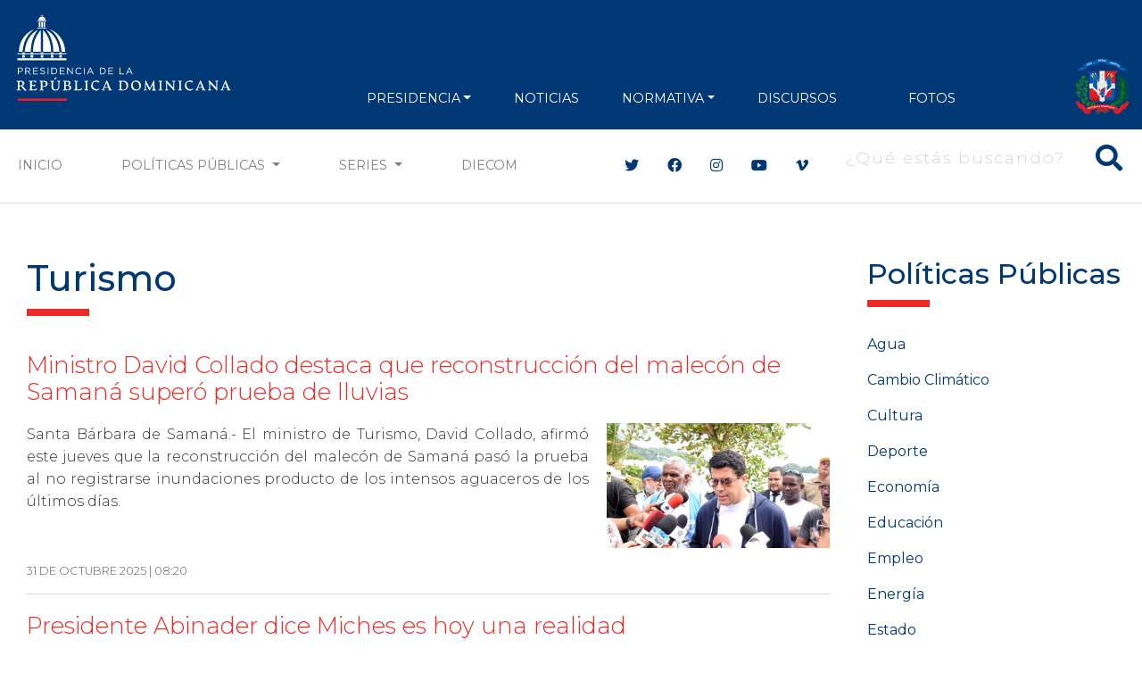

--- FILE ---
content_type: text/html; charset=UTF-8
request_url: https://presidencia.gob.do/etiquetas/turismo?page=1
body_size: 16565
content:
<!DOCTYPE html>
<html lang="es" dir="ltr" prefix="og: https://ogp.me/ns#">
  <head>
      <meta charset="utf-8" />
<script async src="https://www.googletagmanager.com/gtag/js?id=G-1QJFJ64Q20"></script>
<script>window.dataLayer = window.dataLayer || [];function gtag(){dataLayer.push(arguments)};gtag("js", new Date());gtag("set", "developer_id.dMDhkMT", true);gtag("config", "G-1QJFJ64Q20", {"groups":"default","page_placeholder":"PLACEHOLDER_page_location"});</script>
<meta name="keywords" content="Gobierno de la República Dominicana" />
<meta name="geo.placename" content="República Dominicana" />
<link rel="canonical" href="https://presidencia.gob.do/etiquetas/turismo" />
<meta name="robots" content="index, follow" />
<meta property="og:site_name" content="Presidencia de la República Dominicana" />
<meta property="og:type" content="Noticias" />
<meta property="og:description" content="Portal oficial de la Presidencia de la República Dominicana. Gobierno del Presidente Luis Abinader, período 2024-2028" />
<meta property="og:image" content="https://presidencia.gob.do/sites/default/files/statics/logos/cupula-blue.png" />
<meta name="twitter:site" content="@PresidenciaRD" />
<meta name="twitter:description" content="Portal oficial de la Presidencia de la República Dominicana. Gobierno del Presidente Luis Abinader, período 2024-2028" />
<meta name="Generator" content="Drupal 10 (https://www.drupal.org)" />
<meta name="MobileOptimized" content="width" />
<meta name="HandheldFriendly" content="true" />
<meta name="viewport" content="width=device-width, initial-scale=1, shrink-to-fit=no" />
<meta http-equiv="x-ua-compatible" content="ie=edge" />
<link rel="icon" href="/themes/custom/presidency/favicon.ico" type="image/vnd.microsoft.icon" />
<link rel="alternate" type="application/rss+xml" title="Turismo" href="https://presidencia.gob.do/taxonomy/term/3/feed" />

      <title>Turismo | Presidencia de la República Dominicana</title>
      <link rel="apple-touch-icon" sizes="57x57" href="/themes/custom/presidency/images/icons/apple-icon-57x57.png">
      <link rel="apple-touch-icon" sizes="60x60" href="/themes/custom/presidency/images/icons/apple-icon-60x60.png">
      <link rel="apple-touch-icon" sizes="72x72" href="/themes/custom/presidency/images/icons/apple-icon-72x72.png">
      <link rel="apple-touch-icon" sizes="76x76" href="/themes/custom/presidency/images/icons/apple-icon-76x76.png">
      <link rel="apple-touch-icon" sizes="114x114" href="/themes/custom/presidency/images/icons/apple-icon-114x114.png">
      <link rel="apple-touch-icon" sizes="120x120" href="/themes/custom/presidency/images/icons/apple-icon-120x120.png">
      <link rel="apple-touch-icon" sizes="144x144" href="/themes/custom/presidency/images/icons/apple-icon-144x144.png">
      <link rel="apple-touch-icon" sizes="152x152" href="/themes/custom/presidency/images/icons/apple-icon-152x152.png">
      <link rel="apple-touch-icon" sizes="180x180" href="/themes/custom/presidency/images/icons/apple-icon-180x180.png">
      <link rel="icon" type="image/png" sizes="192x192"  href="/themes/custom/presidency/images/icons/android-icon-192x192.png">
      <link rel="icon" type="image/png" sizes="32x32" href="/themes/custom/presidency/images/icons/favicon-32x32.png">
      <link rel="icon" type="image/png" sizes="96x96" href="/themes/custom/presidency/images/icons/favicon-96x96.png">
      <link rel="icon" type="image/png" sizes="16x16" href="/themes/custom/presidency/images/icons/favicon-16x16.png">
      <link rel="manifest" href="/manifest.json">
      <meta name="msapplication-TileColor" content="#ffffff">
      <meta name="msapplication-TileImage" content="/ms-icon-144x144.png">
      <meta name="theme-color" content="#ffffff">
      <meta name="google-site-verification" content="YlWJWbRn2TZ_V-_p7ri_wdOz7dcrBvvsbMCzGobDFtM" />
      <meta name="google-site-verification" content="KcoSh_6PL6HdZEbcvgN1RrccAu0a46gUtJFawHKKxPU" />
            <link rel="stylesheet" media="all" href="/core/modules/system/css/components/align.module.css?t8lpj1" />
<link rel="stylesheet" media="all" href="/core/modules/system/css/components/fieldgroup.module.css?t8lpj1" />
<link rel="stylesheet" media="all" href="/core/modules/system/css/components/container-inline.module.css?t8lpj1" />
<link rel="stylesheet" media="all" href="/core/modules/system/css/components/clearfix.module.css?t8lpj1" />
<link rel="stylesheet" media="all" href="/core/modules/system/css/components/details.module.css?t8lpj1" />
<link rel="stylesheet" media="all" href="/core/modules/system/css/components/hidden.module.css?t8lpj1" />
<link rel="stylesheet" media="all" href="/core/modules/system/css/components/item-list.module.css?t8lpj1" />
<link rel="stylesheet" media="all" href="/core/modules/system/css/components/js.module.css?t8lpj1" />
<link rel="stylesheet" media="all" href="/core/modules/system/css/components/nowrap.module.css?t8lpj1" />
<link rel="stylesheet" media="all" href="/core/modules/system/css/components/position-container.module.css?t8lpj1" />
<link rel="stylesheet" media="all" href="/core/modules/system/css/components/reset-appearance.module.css?t8lpj1" />
<link rel="stylesheet" media="all" href="/core/modules/system/css/components/resize.module.css?t8lpj1" />
<link rel="stylesheet" media="all" href="/core/modules/system/css/components/system-status-counter.css?t8lpj1" />
<link rel="stylesheet" media="all" href="/core/modules/system/css/components/system-status-report-counters.css?t8lpj1" />
<link rel="stylesheet" media="all" href="/core/modules/system/css/components/system-status-report-general-info.css?t8lpj1" />
<link rel="stylesheet" media="all" href="/core/modules/system/css/components/tablesort.module.css?t8lpj1" />
<link rel="stylesheet" media="all" href="/core/modules/views/css/views.module.css?t8lpj1" />
<link rel="stylesheet" media="all" href="/modules/contrib/ckeditor_accordion/css/accordion.frontend.css?t8lpj1" />
<link rel="stylesheet" media="all" href="/themes/contrib/bootstrap_barrio/css/components/variables.css?t8lpj1" />
<link rel="stylesheet" media="all" href="/themes/contrib/bootstrap_barrio/css/components/user.css?t8lpj1" />
<link rel="stylesheet" media="all" href="/themes/contrib/bootstrap_barrio/css/components/progress.css?t8lpj1" />
<link rel="stylesheet" media="all" href="/themes/contrib/bootstrap_barrio/css/components/node.css?t8lpj1" />
<link rel="stylesheet" media="all" href="//cdn.jsdelivr.net/npm/bootstrap@5.2.0/dist/css/bootstrap.min.css" />
<link rel="stylesheet" media="all" href="//use.fontawesome.com/releases/v5.13.0/css/all.css" />
<link rel="stylesheet" media="all" href="/themes/contrib/bootstrap_barrio/css/components/affix.css?t8lpj1" />
<link rel="stylesheet" media="all" href="/themes/contrib/bootstrap_barrio/css/components/book.css?t8lpj1" />
<link rel="stylesheet" media="all" href="/themes/contrib/bootstrap_barrio/css/components/contextual.css?t8lpj1" />
<link rel="stylesheet" media="all" href="/themes/contrib/bootstrap_barrio/css/components/feed-icon.css?t8lpj1" />
<link rel="stylesheet" media="all" href="/themes/contrib/bootstrap_barrio/css/components/field.css?t8lpj1" />
<link rel="stylesheet" media="all" href="/themes/contrib/bootstrap_barrio/css/components/header.css?t8lpj1" />
<link rel="stylesheet" media="all" href="/themes/contrib/bootstrap_barrio/css/components/help.css?t8lpj1" />
<link rel="stylesheet" media="all" href="/themes/contrib/bootstrap_barrio/css/components/icons.css?t8lpj1" />
<link rel="stylesheet" media="all" href="/themes/contrib/bootstrap_barrio/css/components/image-button.css?t8lpj1" />
<link rel="stylesheet" media="all" href="/themes/contrib/bootstrap_barrio/css/components/item-list.css?t8lpj1" />
<link rel="stylesheet" media="all" href="/themes/contrib/bootstrap_barrio/css/components/list-group.css?t8lpj1" />
<link rel="stylesheet" media="all" href="/themes/contrib/bootstrap_barrio/css/components/media.css?t8lpj1" />
<link rel="stylesheet" media="all" href="/themes/contrib/bootstrap_barrio/css/components/page.css?t8lpj1" />
<link rel="stylesheet" media="all" href="/themes/contrib/bootstrap_barrio/css/components/search-form.css?t8lpj1" />
<link rel="stylesheet" media="all" href="/themes/contrib/bootstrap_barrio/css/components/shortcut.css?t8lpj1" />
<link rel="stylesheet" media="all" href="/themes/contrib/bootstrap_barrio/css/components/sidebar.css?t8lpj1" />
<link rel="stylesheet" media="all" href="/themes/contrib/bootstrap_barrio/css/components/site-footer.css?t8lpj1" />
<link rel="stylesheet" media="all" href="/themes/contrib/bootstrap_barrio/css/components/skip-link.css?t8lpj1" />
<link rel="stylesheet" media="all" href="/themes/contrib/bootstrap_barrio/css/components/table.css?t8lpj1" />
<link rel="stylesheet" media="all" href="/themes/contrib/bootstrap_barrio/css/components/tabledrag.css?t8lpj1" />
<link rel="stylesheet" media="all" href="/themes/contrib/bootstrap_barrio/css/components/tableselect.css?t8lpj1" />
<link rel="stylesheet" media="all" href="/themes/contrib/bootstrap_barrio/css/components/tablesort-indicator.css?t8lpj1" />
<link rel="stylesheet" media="all" href="/themes/contrib/bootstrap_barrio/css/components/ui.widget.css?t8lpj1" />
<link rel="stylesheet" media="all" href="/themes/contrib/bootstrap_barrio/css/components/tabs.css?t8lpj1" />
<link rel="stylesheet" media="all" href="/themes/contrib/bootstrap_barrio/css/components/toolbar.css?t8lpj1" />
<link rel="stylesheet" media="all" href="/themes/contrib/bootstrap_barrio/css/components/vertical-tabs.css?t8lpj1" />
<link rel="stylesheet" media="all" href="/themes/contrib/bootstrap_barrio/css/components/views.css?t8lpj1" />
<link rel="stylesheet" media="all" href="/themes/contrib/bootstrap_barrio/css/components/webform.css?t8lpj1" />
<link rel="stylesheet" media="all" href="/themes/contrib/bootstrap_barrio/css/components/ui-dialog.css?t8lpj1" />
<link rel="stylesheet" media="all" href="/themes/contrib/bootstrap_barrio/css/components/img-fluid.css?t8lpj1" />
<link rel="stylesheet" media="print" href="/themes/contrib/bootstrap_barrio/css/print.css?t8lpj1" />
<link rel="stylesheet" media="all" href="/themes/custom/presidency/css/style.css?t8lpj1" />

      
      <script type='text/javascript' src='https://platform-api.sharethis.com/js/sharethis.js#property=5cb4d8bb240a800012587700&product=inline-share-buttons' async='async'></script>

        <!-- Hotjar Tracking Code for https://presidencia.gob.do -->
        <script>
          (function(h,o,t,j,a,r){
            h.hj=h.hj||function(){(h.hj.q=h.hj.q||[]).push(arguments)};
            h._hjSettings={hjid:3471212,hjsv:6};
            a=o.getElementsByTagName('head')[0];
            r=o.createElement('script');r.async=1;
            r.src=t+h._hjSettings.hjid+j+h._hjSettings.hjsv;
            a.appendChild(r);
          })(window,document,'https://static.hotjar.com/c/hotjar-','.js?sv=');
        </script>

        <script async src="https://pagead2.googlesyndication.com/pagead/js/adsbygoogle.js?client=ca-pub-1516190878662727"
                crossorigin="anonymous"></script>
  </head>
  <body class="layout-one-sidebar layout-sidebar-first page-taxonomy-term-3 page-vocabulary-tags-policies page-view-taxonomy-term path-taxonomy">
    <a href="#main-content" class="visually-hidden focusable skip-link">
      Pasar al contenido principal
    </a>
    
      <div class="dialog-off-canvas-main-canvas" data-off-canvas-main-canvas>
    <div class="main-content-wrapper page-node page-taxonomies page-term-lists">
  
<header id="header" class="header" role="banner" aria-label="Cabecera de sitio">
  <div class="top-header py-2 text-center">
          <div class="top-header-banner my-1">
        <div class="container">
            <section class="region region-top-header-banner d-flex align-items-center justify-content-center">
    <div class="views-element-container block block-views block-views-blockbanners-block-banner-top-header w-100" id="block-views-block-banners-block-banner-top-header">
  
    
      <div class="content">
      <div class="view view-banners view-id-banners view-display-id-block_banner_top_header js-view-dom-id-1b1c1a965cefcb5f76e36219d726f99ba3e5e906f9f7a4fb48633a8c1c369594">
  
    
      
  
        </div>


    </div>
  </div>

  </section>

        </div>
      </div>
    
    <div class="main-menu">
                <nav role="navigation" aria-labelledby="block-presidency-main-menu-menu" id="block-presidency-main-menu" class="block block-menu navigation menu--main navbar navbar-expand-lg navbar-dark">
            
  <h2 class="visually-hidden" id="block-presidency-main-menu-menu">Navegación principal</h2>
  

  <div class="container align-items-end">
    <a class="navbar-brand" href="/"><img class="img-fluid" width="250px" src="https://presidencia.gob.do/sites/default/files/statics/logos/logo-presidencia-white.svg"></a>
    <button class="navbar-toggler" type="button" data-bs-toggle="collapse" data-bs-target="#navbarSupportedContent" aria-controls="navbarSupportedContent" aria-expanded="false" aria-label="Toggle navigation">
      <span class="navbar-toggler-icon"></span>
    </button>

    <div class="collapse navbar-collapse align-items-end" id="navbarSupportedContent">


      <div class="search-block-form contextual-region block block-search block-search-form-block d-lg-none" data-drupal-selector="search-block-form" id="block-presidency-search" role="search" data-uw-styling-context="true">

        <div data-contextual-id="block:block=presidency_search:langcode=es" data-contextual-token="A909XpwaJ41UyQeeCC4J6Jc5isczuE7ZZIgw9rX9lS8" data-once="contextual-render" class="contextual" data-uw-styling-context="true"><button class="trigger focusable visually-hidden" type="button" aria-pressed="false" data-uw-styling-context="true">Abierta  opciones de configuración</button>

          <!-- THEME DEBUG -->
          <!-- THEME HOOK: 'links__contextual' -->
          <!-- FILE NAME SUGGESTIONS:
             * links--contextual.html.twig
             x links.html.twig
          -->
          <!-- BEGIN OUTPUT from 'themes/custom/presidency/templates/navigation/links.html.twig' -->
          <ul class="contextual-links" hidden="" data-uw-styling-context="true"><li class="block-configure" data-uw-styling-context="true"><a href="/admin/structure/block/manage/presidency_search?destination=/node" data-uw-styling-context="true">Configurar bloque</a></li><li class="block-remove" data-uw-styling-context="true"><a href="/admin/structure/block/manage/presidency_search/delete?destination=/node" data-uw-styling-context="true">Eliminar bloque</a></li></ul>
          <!-- END OUTPUT from 'themes/custom/presidency/templates/navigation/links.html.twig' -->

        </div>
        <div class="content container-inline w-100 d-flex justify-content-end" data-uw-styling-context="true">
          <div class="content container-inline w-100 d-flex justify-content-end" data-uw-styling-context="true">


            <!-- THEME DEBUG -->
            <!-- THEME HOOK: 'form' -->
            <!-- FILE NAME SUGGESTIONS:
               x form--search-block-form.html.twig
               * form.html.twig
            -->
            <!-- BEGIN OUTPUT from 'themes/contrib/bootstrap_barrio/templates/block/form--search-block-form.html.twig' -->
            <form action="/search/node" method="get" id="search-block-form" accept-charset="UTF-8" class="search-form search-block-form form-row w-100 d-flex justify-content-end" data-once="form-updated" data-drupal-form-fields="edit-keys" data-uw-styling-context="true">


              <!-- THEME DEBUG -->
              <!-- THEME HOOK: 'form_element' -->
              <!-- BEGIN OUTPUT from 'themes/contrib/bootstrap_barrio/templates/form/form-element.html.twig' -->




              <fieldset class="js-form-item js-form-type-search form-type-search js-form-item-keys form-item-keys form-no-label mb-3" data-uw-styling-context="true">


                <!-- THEME DEBUG -->
                <!-- THEME HOOK: 'form_element_label' -->
                <!-- BEGIN OUTPUT from 'themes/contrib/bootstrap_barrio/templates/form/form-element-label.html.twig' -->
                <label for="edit-keys" class="visually-hidden" data-uw-styling-context="true">Buscar</label>
                <!-- END OUTPUT from 'themes/contrib/bootstrap_barrio/templates/form/form-element-label.html.twig' -->




                <!-- THEME DEBUG -->
                <!-- THEME HOOK: 'input__search' -->
                <!-- FILE NAME SUGGESTIONS:
                   x input--search.html.twig
                   x input--search.html.twig
                   * input.html.twig
                -->
                <!-- BEGIN OUTPUT from 'themes/custom/presidency/templates/form/input--search.html.twig' -->
                <div class="d-flex align-items-center main-search-block fs-2 text-white search-box" data-uw-styling-context="true">
                  <button type="submit" class="btn-search"><i class="fas fa-search" data-uw-styling-context="true"></i></button>
                  <input title="Escriba lo que quiere buscar." placeholder="¿Qué estás buscando?" data-drupal-selector="edit-keys" type="search" id="edit-keys" name="keys" value="" size="15" maxlength="128" class="form-search input-search" data-uw-styling-context="true">
                </div>



                <!-- END OUTPUT from 'themes/custom/presidency/templates/form/input--search.html.twig' -->


              </fieldset>

              <!-- END OUTPUT from 'themes/contrib/bootstrap_barrio/templates/form/form-element.html.twig' -->



              <!-- THEME DEBUG -->
              <!-- THEME HOOK: 'container' -->
              <!-- BEGIN OUTPUT from 'themes/custom/presidency/templates/form/container.html.twig' -->


              <!-- THEME DEBUG -->
              <!-- THEME HOOK: 'input__submit' -->
              <!-- FILE NAME SUGGESTIONS:
                 * input--submit.html.twig
                 x input.html.twig
              -->
              <!-- BEGIN OUTPUT from 'themes/contrib/bootstrap_barrio/templates/form/input.html.twig' -->
              <input data-drupal-selector="edit-submit" type="submit" id="edit-submit" value="Buscar" class="button js-form-submit form-submit btn btn-primary form-control" data-uw-styling-context="true">

              <!-- END OUTPUT from 'themes/contrib/bootstrap_barrio/templates/form/input.html.twig' -->



              <!-- END OUTPUT from 'themes/custom/presidency/templates/form/container.html.twig' -->


            </form>

            <!-- END OUTPUT from 'themes/contrib/bootstrap_barrio/templates/block/form--search-block-form.html.twig' -->


          </div>

        </div>
      </div>


                    
              <ul class="clearfix nav navbar-nav mx-auto mb-2 mb-lg-0 text-uppercase">
                    <li class="nav-item px-2 px-xl-3 text-align-left menu-item--expanded dropdown">
                          <a href="" class="nav-link dropdown-toggle nav-link-" data-bs-toggle="dropdown" aria-expanded="false" aria-haspopup="true">PRESIDENCIA</a>
                        <ul class="dropdown-menu">
                    <li class="dropdown-item">
                          <a href="/presidencia/luis-abinader" class="nav-link--presidencia-luis-abinader" data-drupal-link-system-path="node/417">Presidente</a>
              </li>
                <li class="dropdown-item">
                          <a href="/presidencia/raquel-pena" class="nav-link--presidencia-raquel-pena" data-drupal-link-system-path="node/418">VicePresidenta</a>
              </li>
                <li class="dropdown-item">
                          <a href="/ministerios" class="d-xl-none nav-link--ministerios" data-drupal-link-system-path="node/1500">Ministerios</a>
              </li>
        </ul>
    
              </li>
                <li class="nav-item px-2 px-xl-3 text-align-left">
                          <a href="/noticias" class="nav-link nav-link--noticias" data-drupal-link-system-path="noticias">NOTICIAS</a>
              </li>
                <li class="nav-item px-2 px-xl-3 text-align-left menu-item--expanded dropdown">
                          <a href="" class="nav-link dropdown-toggle nav-link-" data-bs-toggle="dropdown" aria-expanded="false" aria-haspopup="true">NORMATIVA</a>
                        <ul class="dropdown-menu">
                    <li class="dropdown-item">
                          <a href="/decretos" class="nav-link--decretos" data-drupal-link-system-path="decretos">Decretos</a>
              </li>
                <li class="dropdown-item">
                          <a href="/leyes" class="nav-link--leyes" data-drupal-link-system-path="leyes">Leyes</a>
              </li>
        </ul>
    
              </li>
                <li class="nav-item px-2 px-xl-3 text-align-left">
                          <a href="/discursos" class="nav-link nav-link--discursos" data-drupal-link-system-path="discursos">Discursos</a>
              </li>
                <li class="nav-item px-2 px-xl-3 text-align-left">
                          <a href="https://diecom.gob.do" target="_blank" class="d-lg-none nav-link nav-link-https--diecomgobdo">DIECOM</a>
              </li>
                <li class="nav-item px-2 px-xl-3 text-align-left">
                          <a href="https://fotos.presidencia.gob.do/" target="_blank" class="nav-link nav-link-https--fotospresidenciagobdo-">Fotos</a>
              </li>
        </ul>
    



      

      <div class="top-header-right d-flex justify-content-between align-items-end flex-wrap">

        <div class="social-header d-flex flex-wrap align-items-center d-lg-none">
          <div class="header-social-icons">
            <ul class="social-header list-group list-group-horizontal">
              <li class="list-group-item bg-transparent border-0 px-2"><a class="text-white fs-4" target="_blank" href="https://twitter.com/presidenciard"><i class="fab fa-twitter"></i></a></li>
              <li class="list-group-item bg-transparent border-0 px-2"><a class="text-white fs-4" target="_blank" href="https://facebook.com/presidenciard"><i class="fab fa-facebook"></i></a></li>
              <li class="list-group-item bg-transparent border-0 px-2"><a class="text-white fs-4" target="_blank" href="https://instagram.com/presidenciard"><i class="fab fa-instagram"></i></a></li>
              <li class="list-group-item bg-transparent border-0 px-2"><a class="text-white fs-4" target="_blank" href="https://www.youtube.com/channel/UCNKr7k9d8Y6nGwxcHulpy4Q"><i class="fab fa-youtube"></i></a></li>
              <li class="list-group-item bg-transparent border-0 px-2"><a class="text-white fs-4" target="_blank" href="https://vimeo.com/presidenciard"><i class="fab fa-vimeo-v"></i></a></li>
            </ul>
          </div>


        </div>
        <div class="d-flex flex-column justify-content-around h-100 d-lg-none d-xl-flex" data-uw-styling-context="true">
            <img alt="" data-entity-type="file" data-entity-uuid="3d8ec7a2-9210-443b-95e7-fcf2aefcfe32" height="64" src="/sites/default/files/statics/logos/escudo-dom92.png" width="64" loading="lazy" data-uw-styling-context="true">
        </div>
      </div>
    </div>
  </div>
</nav>


          </div>
  </div>

  <div class="secundary-menu d-none d-lg-block text-uppercase bg-white border-bottom border-gray-2">
    <nav class="navbar navbar-expand-lg navbar-light">
      <div class="container">
        <div class="collapse navbar-collapse justify-content-center" id="navbarSecundaryMenu">
          <ul class="navbar-nav mb-2 mb-lg-0 d-flex w-100">
            <li class="nav-item">
              <a class="nav-link" href="/">Inicio</a>
            </li>
            <li class="nav-item d-none">
              <a class="nav-link" href="/noticias">Noticias</a>
            </li>
            <li class="nav-item dropdown">
              <a class="nav-link dropdown-toggle" href="#" id="navbarDropdown" role="button" data-bs-toggle="dropdown" aria-expanded="false">
                Políticas Públicas
              </a>
              <ul class="dropdown-menu" aria-labelledby="navbarDropdown">
                  <li><a class="dropdown-item" href="/etiquetas/agua">Agua</a></li>
                  <li><a class="dropdown-item" href="/etiquetas/cambio-climatico">Cambio Climático</a></li>
                  <li><a class="dropdown-item" href="/etiquetas/cultura">Cultura</a></li>
                  <li><a class="dropdown-item" href="/etiquetas/deporte">Deporte</a></li>
                  <li><a class="dropdown-item" href="/etiquetas/economia">Economía</a></li>
                  <li><a class="dropdown-item" href="/etiquetas/educacion">Educación</a></li>
                  <li><a class="dropdown-item" href="/etiquetas/empleo">Empleo</a></li>
                  <li><a class="dropdown-item" href="/etiquetas/energia">Energía</a></li>
                  <li><a class="dropdown-item" href="/etiquetas/estado">Estado</a></li>
                  <li><a class="dropdown-item" href="/etiquetas/infraestructuras">Infraestructuras</a></li>
                  <li><a class="dropdown-item" href="/etiquetas/institucionalidad">Institucionalidad</a></li>
                  <li><a class="dropdown-item" href="/etiquetas/medio-ambiente">Medio Ambiente</a></li>
                  <li><a class="dropdown-item" href="/etiquetas/presidencia">Presidencia</a></li>
                  <li><a class="dropdown-item" href="/etiquetas/programas-sociales">Programas sociales</a></li>
                  <li><a class="dropdown-item" href="/etiquetas/relaciones-exteriores">Relaciones exteriores</a></li>
                  <li><a class="dropdown-item" href="/etiquetas/salud">Salud</a></li>
                  <li><a class="dropdown-item" href="/etiquetas/seguridad">Seguridad</a></li>
                  <li><a class="dropdown-item" href="/etiquetas/seguridad-alimentaria">Seguridad Alimentaria</a></li>
                  <li><a class="dropdown-item" href="/etiquetas/tic">TIC</a></li>
                  <li><a class="dropdown-item" href="/etiquetas/transporte">Transporte</a></li>
                  <li><a class="dropdown-item" href="/etiquetas/turismo">Turismo</a></li>
                  <li><a class="dropdown-item" href="/etiquetas/vivienda">Vivienda</a></li>
                  <li><a class="dropdown-item" href="/etiquetas/zonas-francas">Zonas Francas</a></li>
              </ul>
            </li>
            <li class="nav-item dropdown">
              <a class="nav-link dropdown-toggle" href="#" id="navbarDropdown" role="button" data-bs-toggle="dropdown" aria-expanded="false">
                Series
              </a>
              <ul class="dropdown-menu" aria-labelledby="navbarDropdown">
                <li><a class="dropdown-item" href="/ministros">Conoce a tus Ministros y Ministras</a></li>
                <li><a class="dropdown-item" href="/series/conoce-el-palacio-nacional">Conoce el Palacio Nacional</a></li>
                <li><a class="dropdown-item" href="/servidores-publicos">Conoce a tus Servidores Públicos</a></li>
                <li><a class="dropdown-item" href="/series/gente-nuestra">Gente Nuestra</a></li>
                <li><a class="dropdown-item" href="/series/rd-sabe-bien">RD Sabe Bien</a></li>
                <li><a class="dropdown-item" href="/series/estamos-llenos-de-arte">Estamos Llenos de Arte</a></li>
                <li><a class="dropdown-item" href="/series/amo-ser-dominicano">Amo ser Dominicano</a></li>
                <li><a class="dropdown-item" href="/estamoscumpliendo">Estamos Cumpliendo</a></li>
                <li><a class="dropdown-item" href="/informate-en-60-segundos">Infórmate en 60 Segundos</a></li>
              </ul>
            </li>

            <li class="nav-item">
              <a target="_blank" class="nav-link" href="https://diecom.gob.do">DIECOM</a>
            </li>
          </ul>

          <div class="social-header ms-xl-5 ps-xl-5 d-none d-lg-flex align-items-center">
            <div class="header-social-icons">
              <ul class="social-header list-group list-group-horizontal">
                <li class="list-group-item border-0"><a class="c-blue" target="_blank" href="https://twitter.com/presidenciard"><i class="fab fa-twitter"></i></a></li>
                <li class="list-group-item border-0"><a class="c-blue" target="_blank" href="https://facebook.com/presidenciard"><i class="fab fa-facebook"></i></a></li>
                <li class="list-group-item border-0"><a class="c-blue" target="_blank" href="https://instagram.com/presidenciard"><i class="fab fa-instagram"></i></a></li>
                <li class="list-group-item border-0"><a  class="c-blue" target="_blank" href="https://www.youtube.com/channel/UCNKr7k9d8Y6nGwxcHulpy4Q"><i class="fab fa-youtube"></i></a></li>
                <li class="list-group-item border-0"><a class="c-blue" target="_blank" href="https://vimeo.com/presidenciard"><i class="fab fa-vimeo-v"></i></a></li>
              </ul>
            </div>

            
                          <div class="ms-3">
                  <section class="row region region-main-search">
    <div class="search-block-form block block-search block-search-form-block" data-drupal-selector="search-block-form" id="block-presidency-search" role="search">
  
    
    <div class="content container-inline w-100 d-flex justify-content-end">
        <div class="content container-inline w-100 d-flex justify-content-end">
      <form action="/search/node" method="get" id="search-block-form" accept-charset="UTF-8" class="search-form search-block-form form-row">
  




        
  <div class="js-form-item js-form-type-search form-type-search js-form-item-keys form-item-keys form-no-label mb-3">
          <label for="edit-keys" class="visually-hidden">Buscar</label>
                    <div class="d-flex align-items-center main-search-block fs-2 text-white search-box">
  <button type="button" class="btn-search"><i class="fas fa-search"></i></button>
  <input title="Escriba lo que quiere buscar." placeholder="¿Qué estás buscando?" data-drupal-selector="edit-keys" type="search" id="edit-keys" name="keys" value="" size="15" maxlength="128" class="form-search input-search" />
</div>



                      </div>
<input data-drupal-selector="edit-submit" type="submit" id="edit-submit" value="Buscar" class="button js-form-submit form-submit btn btn-primary form-control" />


</form>

    </div>
  
  </div>
</div>

  </section>

              </div>
                      </div>

        </div>
      </div>
    </nav>
  </div>
</header>
  <div id="page-wrapper">
    <div id="page">
                  <div id="main-wrapper" class="layout-main-wrapper clearfix">
                  <div id="main" class="container">
            
            <div class="row row-offcanvas row-offcanvas-left clearfix">
                              <div class="col-lg-9">
                              <main class="main-content col order-last" id="content" role="main">
                  <section class="section">
                    <a id="main-content" tabindex="-1"></a>
                      <section class="region region-content">
    <div data-drupal-messages-fallback class="hidden"></div><div id="block-presidency-page-title" class="block block-core block-page-title-block w-100">
  
    
      <div class="content">
      
  <h1 class="title">Turismo</h1>


    </div>
  </div>
<div id="block-presidency-content" class="block block-system block-system-main-block w-100">
  
    
      <div class="content">
      <div class="view view-taxonomy-term view-id-taxonomy_term view-display-id-page_1 js-view-dom-id-c733327044aff9d824f03f99230ac6499d2d33c9c13db11b5d067a1c72fda6d0">
  
    
      <div class="view-header">
      <div id="taxonomy-term-3" class="taxonomy-term vocabulary-tags-policies">
  
    
  <div class="content">
    
  </div>
</div>

    </div>
      
      <div class="view-content row">
          <div class="views-row">
    

<article class="node node--type-news node--promoted node--view-mode-teaser clearfix node-custom-news-list">
  <header>
    
          <h2 class="h2 node__title">
        <a href="/noticias/ministro-david-collado-destaca-que-reconstruccion-del-malecon-de-samana-supero-prueba-de" rel="bookmark"><span class="field field--name-title field--type-string field--label-hidden">Ministro David Collado destaca que reconstrucción del malecón de Samaná superó prueba de lluvias</span>
</a>
      </h2>
        
      </header>
  <div class="node__content clearfix">
    <div class="news-content">
            <div class="clearfix text-formatted field field--name-body field--type-text-with-summary field--label-hidden field__item"><p>Santa Bárbara de Samaná.- El ministro de Turismo, David Collado, afirmó este jueves que la reconstrucción del malecón de Samaná pasó la prueba al no registrarse inundaciones producto de los intensos aguaceros de los últimos días.</p>
</div>
      </div>
    <div class="news-date-social">
      <div class="news-date"><span class="field field--name-created field--type-created field--label-hidden"><time datetime="2025-10-31T08:20:04-04:00" title="Viernes, Octubre 31, 2025 - 08:20" class="datetime">31 de  Octubre 2025 | 08:20</time>
</span>
</div>
      <div class="news-social"><span class="d-none">Compartir</span></div>
    </div>
    <div class="news-image">
            <div class="field field--name-field-image field--type-image field--label-hidden field__item">  <a href="/noticias/ministro-david-collado-destaca-que-reconstruccion-del-malecon-de-samana-supero-prueba-de"><img loading="lazy" src="/sites/default/files/styles/medium/public/news/2025-10/Foto%20web.jpeg?itok=_4K_tv9u" width="768" height="432" alt="Mitur" class="image-style-medium" />

</a>
</div>
      </div>
  </div>
</article>

  </div>
    <div class="views-row">
    

<article class="node node--type-news node--promoted node--view-mode-teaser clearfix node-custom-news-list">
  <header>
    
          <h2 class="h2 node__title">
        <a href="/noticias/presidente-abinader-dice-miches-es-hoy-una-realidad" rel="bookmark"><span class="field field--name-title field--type-string field--label-hidden">Presidente Abinader dice Miches es hoy una realidad</span>
</a>
      </h2>
        
      </header>
  <div class="node__content clearfix">
    <div class="news-content">
            <div class="clearfix text-formatted field field--name-body field--type-text-with-summary field--label-hidden field__item"><p>Miches, El Seibo.- El presidente Luis Abinader afirmó este miércoles que Miches se ha convertido en una realidad tangible del desarrollo turístico nacional, resultado de la alianza público-privada, al participar en la inauguración del Hotel Zemi Miches All–Inclusive Resort, Curio Collection by Hilton, un proyecto turístico con una inversión de USD 225 millones, que ha generado más de 5,000 empleos directos e indirectos.</p>
</div>
      </div>
    <div class="news-date-social">
      <div class="news-date"><span class="field field--name-created field--type-created field--label-hidden"><time datetime="2025-10-29T14:38:20-04:00" title="Miércoles, Octubre 29, 2025 - 14:38" class="datetime">29 de  Octubre 2025 | 14:38</time>
</span>
</div>
      <div class="news-social"><span class="d-none">Compartir</span></div>
    </div>
    <div class="news-image">
            <div class="field field--name-field-image field--type-image field--label-hidden field__item">  <a href="/noticias/presidente-abinader-dice-miches-es-hoy-una-realidad"><img loading="lazy" src="/sites/default/files/styles/medium/public/news/2025-10/2a115db7-cd5d-4cb0-82b3-df27b0521d82.jpeg?itok=FHrysa43" width="768" height="432" alt="Presidente Abinader" class="image-style-medium" />

</a>
</div>
      </div>
  </div>
</article>

  </div>
    <div class="views-row">
    

<article class="node node--type-news node--promoted node--view-mode-teaser clearfix node-custom-news-list">
  <header>
    
          <h2 class="h2 node__title">
        <a href="/noticias/mitur-y-onu-turismo-realizan-tercera-mision-tecnica-para-validar-borrador-de-la-estrategia" rel="bookmark"><span class="field field--name-title field--type-string field--label-hidden">Mitur y ONU Turismo realizan tercera misión técnica para validar borrador de la Estrategia y Política Nacional de Turismo Sostenible de RD</span>
</a>
      </h2>
        
      </header>
  <div class="node__content clearfix">
    <div class="news-content">
            <div class="clearfix text-formatted field field--name-body field--type-text-with-summary field--label-hidden field__item"><p>Santo Domingo- El Ministerio de Turismo y ONU Turismo llevaron a cabo la tercera misión técnica del proyecto de cooperación para el desarrollo y apoyo en la implementación de la Estrategia y Política Nacional de Turismo Sostenible de República Dominicana.</p>
</div>
      </div>
    <div class="news-date-social">
      <div class="news-date"><span class="field field--name-created field--type-created field--label-hidden"><time datetime="2025-10-27T13:37:11-04:00" title="Lunes, Octubre 27, 2025 - 13:37" class="datetime">27 de  Octubre 2025 | 13:37</time>
</span>
</div>
      <div class="news-social"><span class="d-none">Compartir</span></div>
    </div>
    <div class="news-image">
            <div class="field field--name-field-image field--type-image field--label-hidden field__item">  <a href="/noticias/mitur-y-onu-turismo-realizan-tercera-mision-tecnica-para-validar-borrador-de-la-estrategia"><img loading="lazy" src="/sites/default/files/styles/medium/public/news/2025-10/IMG_8629.JPG?itok=HLIhiykX" width="768" height="432" alt="ministerio de Turismo" class="image-style-medium" />

</a>
</div>
      </div>
  </div>
</article>

  </div>
    <div class="views-row">
    

<article class="node node--type-news node--promoted node--view-mode-teaser clearfix node-custom-news-list">
  <header>
    
          <h2 class="h2 node__title">
        <a href="/noticias/presidente-abinader-inicia-trabajos-de-construccion-de-hotel-melia-bergantin-beach-y" rel="bookmark"><span class="field field--name-title field--type-string field--label-hidden">Presidente Abinader inicia trabajos de construcción de Hotel Meliá Bergantín Beach y destaca relanzamiento turístico de Puerto Plata con desarrollo inmobiliario pujante y turismo de cruceros líder en el país</span>
</a>
      </h2>
        
      </header>
  <div class="node__content clearfix">
    <div class="news-content">
            <div class="clearfix text-formatted field field--name-body field--type-text-with-summary field--label-hidden field__item"><p>Villa Montellano, Puerto Plata.– El presidente Luis Abinader dejó iniciados los trabajos de construcción del Hotel Meliá Bergantín Beach, un proyecto del Grupo Puntacana y Meliá Hotels International que marca el comienzo de una nueva etapa del turismo dominicano, orientada a posicionar a Puerto Plata como un destino de clase mundial, bajo el modelo de desarrollo sostenible de Punta Bergantín.</p>
</div>
      </div>
    <div class="news-date-social">
      <div class="news-date"><span class="field field--name-created field--type-created field--label-hidden"><time datetime="2025-10-21T14:53:37-04:00" title="Martes, Octubre 21, 2025 - 14:53" class="datetime">21 de  Octubre 2025 | 14:53</time>
</span>
</div>
      <div class="news-social"><span class="d-none">Compartir</span></div>
    </div>
    <div class="news-image">
            <div class="field field--name-field-image field--type-image field--label-hidden field__item">  <a href="/noticias/presidente-abinader-inicia-trabajos-de-construccion-de-hotel-melia-bergantin-beach-y"><img loading="lazy" src="/sites/default/files/styles/medium/public/news/2025-10/Foto%20web_38.jpg?itok=8e2RLZCK" width="768" height="432" alt="Presidente Abinader" class="image-style-medium" />

</a>
</div>
      </div>
  </div>
</article>

  </div>
    <div class="views-row">
    

<article class="node node--type-news node--promoted node--view-mode-teaser clearfix node-custom-news-list">
  <header>
    
          <h2 class="h2 node__title">
        <a href="/noticias/ministro-de-turismo-david-collado-deja-iniciadas-varias-obras-en-el-entorno-de-la-basilica" rel="bookmark"><span class="field field--name-title field--type-string field--label-hidden">Ministro de Turismo David Collado deja iniciadas varias obras en el entorno de la Basílica de Higüey  </span>
</a>
      </h2>
        
      </header>
  <div class="node__content clearfix">
    <div class="news-content">
            <div class="clearfix text-formatted field field--name-body field--type-text-with-summary field--label-hidden field__item"><p>Higüey.- Como parte de su esfuerzo de seguir&nbsp;fortaleciendo y diversificando el turismo en esta provincia, el ministro&nbsp;David Collado dejó iniciados los trabajos de reconstrucción del&nbsp;parque de la Mujer&nbsp;(obelisco), así como&nbsp;aceras y contenes del perímetro de la basílica, el principal santuario del país.&nbsp;</p>
</div>
      </div>
    <div class="news-date-social">
      <div class="news-date"><span class="field field--name-created field--type-created field--label-hidden"><time datetime="2025-10-20T15:04:42-04:00" title="Lunes, Octubre 20, 2025 - 15:04" class="datetime">20 de  Octubre 2025 | 15:04</time>
</span>
</div>
      <div class="news-taxonomy">
        
            <div class="field field--name-field-policies-tags field--type-entity-reference field--label-hidden field__item"><a href="/etiquetas/turismo" hreflang="es">Turismo</a></div>
      
      </div>
    </div>
    <div class="news-image">
            <div class="field field--name-field-image field--type-image field--label-hidden field__item">  <a href="/noticias/ministro-de-turismo-david-collado-deja-iniciadas-varias-obras-en-el-entorno-de-la-basilica"><img loading="lazy" src="/sites/default/files/styles/medium/public/news/2025-10/IMG-20251020-WA0056.jpg?itok=OXvWcVeb" width="768" height="432" alt="Salud" class="image-style-medium" />

</a>
</div>
      </div>
  </div>
</article>

  </div>
    <div class="views-row">
    

<article class="node node--type-news node--promoted node--view-mode-teaser clearfix node-custom-news-list">
  <header>
    
          <h2 class="h2 node__title">
        <a href="/noticias/republica-dominicana-brilla-en-imex-america-2025-consolidando-su-liderazgo-en-el-turismo" rel="bookmark"><span class="field field--name-title field--type-string field--label-hidden">República Dominicana brilla en IMEX América 2025, consolidando su liderazgo en el turismo MICE</span>
</a>
      </h2>
        
      </header>
  <div class="node__content clearfix">
    <div class="news-content">
            <div class="clearfix text-formatted field field--name-body field--type-text-with-summary field--label-hidden field__item"><p>Las Vegas, Nevada.-&nbsp;La República Dominicana reafirmó su posición como&nbsp;uno de los destinos más atractivos del Caribe para el segmento de&nbsp;reuniones, incentivos, congresos y exposiciones (MICE) con su destacada participación en&nbsp;IMEX América 2025, celebrada en el Mandalay Bay Convention Center de Las Vegas.</p>
</div>
      </div>
    <div class="news-date-social">
      <div class="news-date"><span class="field field--name-created field--type-created field--label-hidden"><time datetime="2025-10-16T14:34:53-04:00" title="Jueves, Octubre 16, 2025 - 14:34" class="datetime">16 de  Octubre 2025 | 14:34</time>
</span>
</div>
      <div class="news-social"><span class="d-none">Compartir</span></div>
    </div>
    <div class="news-image">
            <div class="field field--name-field-image field--type-image field--label-hidden field__item">  <a href="/noticias/republica-dominicana-brilla-en-imex-america-2025-consolidando-su-liderazgo-en-el-turismo"><img loading="lazy" src="/sites/default/files/styles/medium/public/news/2025-10/Imex5.jpg?itok=4ttST9BD" width="768" height="432" alt="Energia" class="image-style-medium" />

</a>
</div>
      </div>
  </div>
</article>

  </div>
    <div class="views-row">
    

<article class="node node--type-news node--promoted node--view-mode-teaser clearfix node-custom-news-list">
  <header>
    
          <h2 class="h2 node__title">
        <a href="/noticias/ministro-david-collado-y-exfutbolista-diego-forlan-resaltan-el-valor-del-turismo-deportivo" rel="bookmark"><span class="field field--name-title field--type-string field--label-hidden">Ministro David Collado y exfutbolista Diego Forlán resaltan el valor del turismo deportivo en República Dominicana</span>
</a>
      </h2>
        
      </header>
  <div class="node__content clearfix">
    <div class="news-content">
            <div class="clearfix text-formatted field field--name-body field--type-text-with-summary field--label-hidden field__item"><p>Santo Domingo.– El ministro de Turismo, David Collado, y el exfutbolista uruguayo Diego Forlán destacaron los atractivos de República Dominicana como un destino ideal para el turismo deportivo&nbsp;en la región de las Américas.</p>
</div>
      </div>
    <div class="news-date-social">
      <div class="news-date"><span class="field field--name-created field--type-created field--label-hidden"><time datetime="2025-10-13T14:48:43-04:00" title="Lunes, Octubre 13, 2025 - 14:48" class="datetime">13 de  Octubre 2025 | 14:48</time>
</span>
</div>
      <div class="news-social"><span class="d-none">Compartir</span></div>
    </div>
    <div class="news-image">
            <div class="field field--name-field-image field--type-image field--label-hidden field__item">  <a href="/noticias/ministro-david-collado-y-exfutbolista-diego-forlan-resaltan-el-valor-del-turismo-deportivo"><img loading="lazy" src="/sites/default/files/styles/medium/public/news/2025-10/Foto%20web_13.jpg?itok=v64iAUoM" width="768" height="432" alt="MITUR" class="image-style-medium" />

</a>
</div>
      </div>
  </div>
</article>

  </div>
    <div class="views-row">
    

<article class="node node--type-news node--promoted node--view-mode-teaser clearfix node-custom-news-list">
  <header>
    
          <h2 class="h2 node__title">
        <a href="/noticias/ministro-david-collado-entrega-reconstruido-muelle-turistico-de-miches" rel="bookmark"><span class="field field--name-title field--type-string field--label-hidden">Ministro David Collado entrega reconstruido muelle turístico de Miches</span>
</a>
      </h2>
        
      </header>
  <div class="node__content clearfix">
    <div class="news-content">
            <div class="clearfix text-formatted field field--name-body field--type-text-with-summary field--label-hidden field__item"><p>El Seibo.- El ministro de Turismo, David Collado, entregó la reconstrucción del muelle turístico de Miches, en esta provincia, con una inversión a de RD 51,400,000.</p>
</div>
      </div>
    <div class="news-date-social">
      <div class="news-date"><span class="field field--name-created field--type-created field--label-hidden"><time datetime="2025-10-13T09:06:05-04:00" title="Lunes, Octubre 13, 2025 - 09:06" class="datetime">13 de  Octubre 2025 | 09:06</time>
</span>
</div>
      <div class="news-social"><span class="d-none">Compartir</span></div>
    </div>
    <div class="news-image">
            <div class="field field--name-field-image field--type-image field--label-hidden field__item">  <a href="/noticias/ministro-david-collado-entrega-reconstruido-muelle-turistico-de-miches"><img loading="lazy" src="/sites/default/files/styles/medium/public/news/2025-10/IMG-20251011-WA0126.jpg?itok=KON2Hku4" width="768" height="432" alt="MITUR" class="image-style-medium" />

</a>
</div>
      </div>
  </div>
</article>

  </div>
    <div class="views-row">
    

<article class="node node--type-news node--promoted node--view-mode-teaser clearfix node-custom-news-list">
  <header>
    
          <h2 class="h2 node__title">
        <a href="/noticias/ministerio-de-turismo-entrega-muelle-en-caleta-la-romana-con-una-inversion-de-34455380-de" rel="bookmark"><span class="field field--name-title field--type-string field--label-hidden">Ministerio de Turismo entrega muelle en Caleta, La Romana con una inversión de 34,455,380 de pesos</span>
</a>
      </h2>
        
      </header>
  <div class="node__content clearfix">
    <div class="news-content">
            <div class="clearfix text-formatted field field--name-body field--type-text-with-summary field--label-hidden field__item"><p>La Romana. - Como parte de la transformación y reorganización del distrito municipal de Caleta con una visión urbanística, el ministro de Turismo, David Collado, inauguró de la reconstrucción del muelle de este litoral costero, con una inversión de 34,455,380 pesos.</p>
</div>
      </div>
    <div class="news-date-social">
      <div class="news-date"><span class="field field--name-created field--type-created field--label-hidden"><time datetime="2025-10-09T15:04:37-04:00" title="Jueves, Octubre 9, 2025 - 15:04" class="datetime">9 de  Octubre 2025 | 15:04</time>
</span>
</div>
      <div class="news-social"><span class="d-none">Compartir</span></div>
    </div>
    <div class="news-image">
            <div class="field field--name-field-image field--type-image field--label-hidden field__item">  <a href="/noticias/ministerio-de-turismo-entrega-muelle-en-caleta-la-romana-con-una-inversion-de-34455380-de"><img loading="lazy" src="/sites/default/files/styles/medium/public/news/2025-10/Foto%20web_4.jpg?itok=uyEazwKJ" width="768" height="432" alt="ministerio de Turismo" class="image-style-medium" />

</a>
</div>
      </div>
  </div>
</article>

  </div>
    <div class="views-row">
    

<article class="node node--type-news node--promoted node--view-mode-teaser clearfix node-custom-news-list">
  <header>
    
          <h2 class="h2 node__title">
        <a href="/noticias/republica-dominicana-crece-46-en-turismo-aereo-en-septiembre" rel="bookmark"><span class="field field--name-title field--type-string field--label-hidden">República Dominicana crece 4.6 % en turismo aéreo en septiembre</span>
</a>
      </h2>
        
      </header>
  <div class="node__content clearfix">
    <div class="news-content">
            <div class="clearfix text-formatted field field--name-body field--type-text-with-summary field--label-hidden field__item"><p>Santo Domingo.-&nbsp;La República Dominicana recibió&nbsp;más de 8,592,694&nbsp; visitantes en los primeros 9 meses de este año, lo que evidencia la&nbsp;consistencia del crecimiento del turismo y su&nbsp;impacto en la economía, informó el ministro&nbsp;David Collado.</p>
</div>
      </div>
    <div class="news-date-social">
      <div class="news-date"><span class="field field--name-created field--type-created field--label-hidden"><time datetime="2025-10-06T15:00:54-04:00" title="Lunes, Octubre 6, 2025 - 15:00" class="datetime">6 de  Octubre 2025 | 15:00</time>
</span>
</div>
      <div class="news-social"><span class="d-none">Compartir</span></div>
    </div>
    <div class="news-image">
            <div class="field field--name-field-image field--type-image field--label-hidden field__item">  <a href="/noticias/republica-dominicana-crece-46-en-turismo-aereo-en-septiembre"><img loading="lazy" src="/sites/default/files/styles/medium/public/news/2025-10/DSC_6967%20%281%29.jpg?itok=EVlrMetF" width="768" height="432" alt="Turismo" class="image-style-medium" />

</a>
</div>
      </div>
  </div>
</article>

  </div>
    <div class="views-row">
    

<article class="node node--type-news node--promoted node--view-mode-teaser clearfix node-custom-news-list">
  <header>
    
          <h2 class="h2 node__title">
        <a href="/noticias/turismo-inicia-reconstruccion-del-parque-anacaona-en-constanza" rel="bookmark"><span class="field field--name-title field--type-string field--label-hidden">Turismo inicia reconstrucción del parque Anacaona, en Constanza</span>
</a>
      </h2>
        
      </header>
  <div class="node__content clearfix">
    <div class="news-content">
            <div class="clearfix text-formatted field field--name-body field--type-text-with-summary field--label-hidden field__item"><p>Constanza.- El ministro de Turismo,&nbsp;David Collado, dejó iniciados este sábado los trabajos de&nbsp;reconstrucción del parque Anacaona, en este municipio, con una inversión de&nbsp;RD 23,440,291.</p>
</div>
      </div>
    <div class="news-date-social">
      <div class="news-date"><span class="field field--name-created field--type-created field--label-hidden"><time datetime="2025-10-06T10:33:09-04:00" title="Lunes, Octubre 6, 2025 - 10:33" class="datetime">6 de  Octubre 2025 | 10:33</time>
</span>
</div>
      <div class="news-social"><span class="d-none">Compartir</span></div>
    </div>
    <div class="news-image">
            <div class="field field--name-field-image field--type-image field--label-hidden field__item">  <a href="/noticias/turismo-inicia-reconstruccion-del-parque-anacaona-en-constanza"><img loading="lazy" src="/sites/default/files/styles/medium/public/news/2025-10/DSC_6625.jpg?itok=VgU0dVIk" width="768" height="432" alt="Energia" class="image-style-medium" />

</a>
</div>
      </div>
  </div>
</article>

  </div>
    <div class="views-row">
    

<article class="node node--type-news node--promoted node--view-mode-teaser clearfix node-custom-news-list">
  <header>
    
          <h2 class="h2 node__title">
        <a href="/noticias/presidente-luis-abinader-hoy-la-republica-dominicana-es-el-mejor-lugar-para-invertir-en" rel="bookmark"><span class="field field--name-title field--type-string field--label-hidden">Presidente Luis Abinader: “Hoy la República Dominicana es el mejor lugar para invertir en toda Latinoamérica”</span>
</a>
      </h2>
        
      </header>
  <div class="node__content clearfix">
    <div class="news-content">
            <div class="clearfix text-formatted field field--name-body field--type-text-with-summary field--label-hidden field__item"><p>La Altagracia.- El presidente Luis Abinader aseguró que hoy la República Dominicana es el mejor lugar de Latinoamérica para invertir, durante el acto de inauguración del W Punta Cana, Adult All-Inclusive, cuya inversión fue de USD 160 millones.</p>
</div>
      </div>
    <div class="news-date-social">
      <div class="news-date"><span class="field field--name-created field--type-created field--label-hidden"><time datetime="2025-10-05T13:51:36-04:00" title="Domingo, Octubre 5, 2025 - 13:51" class="datetime">5 de  Octubre 2025 | 13:51</time>
</span>
</div>
      <div class="news-social"><span class="d-none">Compartir</span></div>
    </div>
    <div class="news-image">
            <div class="field field--name-field-image field--type-image field--label-hidden field__item">  <a href="/noticias/presidente-luis-abinader-hoy-la-republica-dominicana-es-el-mejor-lugar-para-invertir-en"><img loading="lazy" src="/sites/default/files/styles/medium/public/news/2025-10/WhatsApp%20Image%202025-10-05%20at%2013.19.46%20%281%29.jpeg?itok=WhKmGVYl" width="768" height="432" alt="Presidencia" class="image-style-medium" />

</a>
</div>
      </div>
  </div>
</article>

  </div>
    <div class="views-row">
    

<article class="node node--type-news node--promoted node--view-mode-teaser clearfix node-custom-news-list">
  <header>
    
          <h2 class="h2 node__title">
        <a href="/noticias/republica-dominicana-brilla-en-fit-2025-con-cifras-record-para-el-mercado-argentino" rel="bookmark"><span class="field field--name-title field--type-string field--label-hidden">República Dominicana brilla en FIT 2025 con cifras récord para el mercado argentino</span>
</a>
      </h2>
        
      </header>
  <div class="node__content clearfix">
    <div class="news-content">
            <div class="clearfix text-formatted field field--name-body field--type-text-with-summary field--label-hidden field__item"><p>Argentina.- La República Dominicana participa en la&nbsp;Feria Internacional de Turismo (FIT), que se lleva a cabo en La Rural, con&nbsp;cifras históricas que consolidaron a&nbsp;Argentina como&nbsp;uno de sus principales mercados emisores de todo el mundo.</p>
</div>
      </div>
    <div class="news-date-social">
      <div class="news-date"><span class="field field--name-created field--type-created field--label-hidden"><time datetime="2025-09-30T10:14:56-04:00" title="Martes, Septiembre 30, 2025 - 10:14" class="datetime">30 de  Septiembre 2025 | 10:14</time>
</span>
</div>
      <div class="news-social"><span class="d-none">Compartir</span></div>
    </div>
    <div class="news-image">
            <div class="field field--name-field-image field--type-image field--label-hidden field__item">  <a href="/noticias/republica-dominicana-brilla-en-fit-2025-con-cifras-record-para-el-mercado-argentino"><img loading="lazy" src="/sites/default/files/styles/medium/public/news/2025-09/17592359610647388153425569296992%20%281%29.jpg?itok=7n8SUV0J" width="768" height="432" alt="Presidente" class="image-style-medium" />

</a>
</div>
      </div>
  </div>
</article>

  </div>
    <div class="views-row">
    

<article class="node node--type-news node--promoted node--view-mode-teaser clearfix node-custom-news-list">
  <header>
    
          <h2 class="h2 node__title">
        <a href="/noticias/rd-inaugura-feria-turismo-en-paris-y-vuelos-de-air-france-volveran-punta-cana" rel="bookmark"><span class="field field--name-title field--type-string field--label-hidden">RD inaugura feria turismo en París y vuelos de Air France volverán a Punta Cana</span>
</a>
      </h2>
        
      </header>
  <div class="node__content clearfix">
    <div class="news-content">
            <div class="clearfix text-formatted field field--name-body field--type-text-with-summary field--label-hidden field__item"><p>París, Francia- El ministro de Turismo, David Collado, inauguró con éxito la participación de República Dominicana en la Feria Internacional Francesa de Mercado de Viajes (Top Resa) como país socio del evento, dentro de la estrategia de recuperar el turismo francés hacia Quisqueya.</p>
</div>
      </div>
    <div class="news-date-social">
      <div class="news-date"><span class="field field--name-created field--type-created field--label-hidden"><time datetime="2025-09-23T14:45:39-04:00" title="Martes, Septiembre 23, 2025 - 14:45" class="datetime">23 de  Septiembre 2025 | 14:45</time>
</span>
</div>
      <div class="news-social"><span class="d-none">Compartir</span></div>
    </div>
    <div class="news-image">
            <div class="field field--name-field-image field--type-image field--label-hidden field__item">  <a href="/noticias/rd-inaugura-feria-turismo-en-paris-y-vuelos-de-air-france-volveran-punta-cana"><img loading="lazy" src="/sites/default/files/styles/medium/public/news/2025-09/IMG_1084.JPG?itok=TaPLm7DA" width="768" height="432" alt="MITUR" class="image-style-medium" />

</a>
</div>
      </div>
  </div>
</article>

  </div>
    <div class="views-row">
    

<article class="node node--type-news node--promoted node--view-mode-teaser clearfix node-custom-news-list">
  <header>
    
          <h2 class="h2 node__title">
        <a href="/noticias/republica-dominicana-se-presenta-en-la-feria-francesa-top-resa-con-record-de-coexpositores" rel="bookmark"><span class="field field--name-title field--type-string field--label-hidden">República Dominicana se presenta en la feria francesa Top Resa con récord de coexpositores y apuesta por el mercado europeo </span>
</a>
      </h2>
        
      </header>
  <div class="node__content clearfix">
    <div class="news-content">
            <div class="clearfix text-formatted field field--name-body field--type-text-with-summary field--label-hidden field__item"><p>París, Francia.- El ministro de Turismo, David Collado, informó que la feria turística de Top Resa, que inicia oficialmente este martes, contará con la mayor cantidad de coexpositores de República Dominicana, en su historia, con más de 30 empresas de toda la industria.</p>
</div>
      </div>
    <div class="news-date-social">
      <div class="news-date"><span class="field field--name-created field--type-created field--label-hidden"><time datetime="2025-09-23T08:33:12-04:00" title="Martes, Septiembre 23, 2025 - 08:33" class="datetime">23 de  Septiembre 2025 | 08:33</time>
</span>
</div>
      <div class="news-social"><span class="d-none">Compartir</span></div>
    </div>
    <div class="news-image">
            <div class="field field--name-field-image field--type-image field--label-hidden field__item">  <a href="/noticias/republica-dominicana-se-presenta-en-la-feria-francesa-top-resa-con-record-de-coexpositores"><img loading="lazy" src="/sites/default/files/styles/medium/public/news/2025-09/IMG-20250922-WA0104.jpg?itok=WlD4fO-W" width="768" height="432" alt="MITUR" class="image-style-medium" />

</a>
</div>
      </div>
  </div>
</article>

  </div>
    <div class="views-row">
    

<article class="node node--type-news node--promoted node--view-mode-teaser clearfix node-custom-news-list">
  <header>
    
          <h2 class="h2 node__title">
        <a href="/noticias/ministerio-de-turismo-declara-romana-bayahibe-como-primer-destino-turistico-accesible-de" rel="bookmark"><span class="field field--name-title field--type-string field--label-hidden">Ministerio de Turismo declara  Romana-Bayahíbe como primer destino turístico accesible de RD</span>
</a>
      </h2>
        
      </header>
  <div class="node__content clearfix">
    <div class="news-content">
            <div class="clearfix text-formatted field field--name-body field--type-text-with-summary field--label-hidden field__item"><p>Bayahíbe.-El ministro de Turismo,&nbsp;David Collado, encabezó este jueves el acto donde se declaró oficialmente a&nbsp;La Romana-Bayahíbe&nbsp;como el&nbsp;primer destino turístico accesible e inclusivo&nbsp;del país, gracias a una innovadora colaboración público-privada.&nbsp;</p>
</div>
      </div>
    <div class="news-date-social">
      <div class="news-date"><span class="field field--name-created field--type-created field--label-hidden"><time datetime="2025-09-18T14:43:41-04:00" title="Jueves, Septiembre 18, 2025 - 14:43" class="datetime">18 de  Septiembre 2025 | 14:43</time>
</span>
</div>
      <div class="news-social"><span class="d-none">Compartir</span></div>
    </div>
    <div class="news-image">
            <div class="field field--name-field-image field--type-image field--label-hidden field__item">  <a href="/noticias/ministerio-de-turismo-declara-romana-bayahibe-como-primer-destino-turistico-accesible-de"><img loading="lazy" src="/sites/default/files/styles/medium/public/news/2025-09/WhatsApp%20Image%202025-09-18%20at%2013..jpg?itok=xdnf4nH7" width="768" height="432" alt="Turismo" class="image-style-medium" />

</a>
</div>
      </div>
  </div>
</article>

  </div>
    <div class="views-row">
    

<article class="node node--type-news node--promoted node--view-mode-teaser clearfix node-custom-news-list">
  <header>
    
          <h2 class="h2 node__title">
        <a href="/noticias/ministerio-de-turismo-inicia-programa-de-sostenibilidad-y-entrega-38-camiones-de-volteo" rel="bookmark"><span class="field field--name-title field--type-string field--label-hidden">Ministerio de Turismo inicia programa de sostenibilidad y entrega 38 camiones de volteo a municipios y distritos municipales con vocación turística</span>
</a>
      </h2>
        
      </header>
  <div class="node__content clearfix">
    <div class="news-content">
            <div class="clearfix text-formatted field field--name-body field--type-text-with-summary field--label-hidden field__item"><p>Santo Domingo.- El ministro de Turismo, David Collado, entregó este miércoles 38 camiones de volteo a igual cantidad municipios y distritos municipales de vocación turística, en el marco de inicio de un programa de sostenibilidad de los diferentes destinos.</p>
</div>
      </div>
    <div class="news-date-social">
      <div class="news-date"><span class="field field--name-created field--type-created field--label-hidden"><time datetime="2025-09-17T13:08:11-04:00" title="Miércoles, Septiembre 17, 2025 - 13:08" class="datetime">17 de  Septiembre 2025 | 13:08</time>
</span>
</div>
      <div class="news-social"><span class="d-none">Compartir</span></div>
    </div>
    <div class="news-image">
            <div class="field field--name-field-image field--type-image field--label-hidden field__item">  <a href="/noticias/ministerio-de-turismo-inicia-programa-de-sostenibilidad-y-entrega-38-camiones-de-volteo"><img loading="lazy" src="/sites/default/files/styles/medium/public/news/2025-09/WhatsApp%20Image%202025-09-17%20at%2013.04.36.jpeg?itok=9KvhqE3M" width="768" height="432" alt="MITUR" class="image-style-medium" />

</a>
</div>
      </div>
  </div>
</article>

  </div>
    <div class="views-row">
    

<article class="node node--type-news node--promoted node--view-mode-teaser clearfix node-custom-news-list">
  <header>
    
          <h2 class="h2 node__title">
        <a href="/noticias/ciudad-colonial-de-santo-domingo-se-une-red-de-destinos-inteligentes-dti" rel="bookmark"><span class="field field--name-title field--type-string field--label-hidden">Ciudad Colonial de Santo Domingo se une a Red de Destinos Inteligentes (DTI)</span>
</a>
      </h2>
        
      </header>
  <div class="node__content clearfix">
    <div class="news-content">
            <div class="clearfix text-formatted field field--name-body field--type-text-with-summary field--label-hidden field__item"><p>Santo Domingo.-&nbsp;La Ciudad Colonial de Santo Domingo, declarada&nbsp;Patrimonio de la Humanidad&nbsp;por la&nbsp;Unesco, ha sido reconocida como&nbsp;Destino Inteligente Adherido 2025-2027, convertida así en el primer destino dominicano en unirse a la&nbsp;Red de Destinos Inteligentes (DTI), que promueve la&nbsp;Secretaría de Estado de Turismo de España&nbsp;por medio de la entidad pública&nbsp;Segittur.</p>
</div>
      </div>
    <div class="news-date-social">
      <div class="news-date"><span class="field field--name-created field--type-created field--label-hidden"><time datetime="2025-09-12T11:31:53-04:00" title="Viernes, Septiembre 12, 2025 - 11:31" class="datetime">12 de  Septiembre 2025 | 11:31</time>
</span>
</div>
      <div class="news-social"><span class="d-none">Compartir</span></div>
    </div>
    <div class="news-image">
            <div class="field field--name-field-image field--type-image field--label-hidden field__item">  <a href="/noticias/ciudad-colonial-de-santo-domingo-se-une-red-de-destinos-inteligentes-dti"><img loading="lazy" src="/sites/default/files/styles/medium/public/news/2025-09/IMG-20250912-WA0102.jpg?itok=A-lhcP7y" width="768" height="432" alt="Energia" class="image-style-medium" />

</a>
</div>
      </div>
  </div>
</article>

  </div>
    <div class="views-row">
    

<article class="node node--type-news node--promoted node--view-mode-teaser clearfix node-custom-news-list">
  <header>
    
          <h2 class="h2 node__title">
        <a href="/noticias/rd-recibe-mas-de-8-millones-de-visitantes-hasta-agosto" rel="bookmark"><span class="field field--name-title field--type-string field--label-hidden">RD recibe más de 8 millones de visitantes hasta agosto</span>
</a>
      </h2>
        
      </header>
  <div class="node__content clearfix">
    <div class="news-content">
            <div class="clearfix text-formatted field field--name-body field--type-text-with-summary field--label-hidden field__item"><p>Santo Domingo.- El turismo dominicano mantiene un crecimiento consistente al recibir en el periodo enero-agosto 8,005,257 visitantes, lo que representa un aumento de un 49 %, respecto al mismo periodo del 2019, 13 % en comparación con el 2023 y un 2.8 % frente al año pasado.</p>
</div>
      </div>
    <div class="news-date-social">
      <div class="news-date"><span class="field field--name-created field--type-created field--label-hidden"><time datetime="2025-09-09T10:31:27-04:00" title="Martes, Septiembre 9, 2025 - 10:31" class="datetime">9 de  Septiembre 2025 | 10:31</time>
</span>
</div>
      <div class="news-social"><span class="d-none">Compartir</span></div>
    </div>
    <div class="news-image">
            <div class="field field--name-field-image field--type-image field--label-hidden field__item">  <a href="/noticias/rd-recibe-mas-de-8-millones-de-visitantes-hasta-agosto"><img loading="lazy" src="/sites/default/files/styles/medium/public/news/2025-09/IMG_7369.jpeg?itok=X36jXVA_" width="768" height="432" alt="MITUR" class="image-style-medium" />

</a>
</div>
      </div>
  </div>
</article>

  </div>
    <div class="views-row">
    

<article class="node node--type-news node--promoted node--view-mode-teaser clearfix node-custom-news-list">
  <header>
    
          <h2 class="h2 node__title">
        <a href="/noticias/presidente-abinader-transforma-puerto-plata-con-obras-turisticas-inversion-millonaria-y" rel="bookmark"><span class="field field--name-title field--type-string field--label-hidden">Presidente Abinader transforma a Puerto Plata con obras turísticas, inversión millonaria y proyectos de desarrollo</span>
</a>
      </h2>
        
      </header>
  <div class="node__content clearfix">
    <div class="news-content">
            <div class="clearfix text-formatted field field--name-body field--type-text-with-summary field--label-hidden field__item"><p>Puerto Plata.- Con una inversión superior a RD 262 millones en tres nuevas obras turísticas y más de RD 1,400 millones destinados solo a ese sector en esta provincia, el presidente Luis Abinader encabezó este domingo una jornada de gran impacto en Puerto Plata, que incluyó la inauguración de infraestructuras, la supervisión de la planta de residuos sólidos, encuentros con jóvenes y la puesta en marcha de iniciativas que consolidan el renacer turístico de “La Novia del Atlántico”.</p>
</div>
      </div>
    <div class="news-date-social">
      <div class="news-date"><span class="field field--name-created field--type-created field--label-hidden"><time datetime="2025-09-07T18:24:42-04:00" title="Domingo, Septiembre 7, 2025 - 18:24" class="datetime">7 de  Septiembre 2025 | 18:24</time>
</span>
</div>
      <div class="news-social"><span class="d-none">Compartir</span></div>
    </div>
    <div class="news-image">
            <div class="field field--name-field-image field--type-image field--label-hidden field__item">  <a href="/noticias/presidente-abinader-transforma-puerto-plata-con-obras-turisticas-inversion-millonaria-y"><img loading="lazy" src="/sites/default/files/styles/medium/public/news/2025-09/Foto%20web_9.jpg?itok=i03dw-x5" width="768" height="432" alt="Presidente Abinader " class="image-style-medium" />

</a>
</div>
      </div>
  </div>
</article>

  </div>
    <div class="views-row">
    

<article class="node node--type-news node--promoted node--view-mode-teaser clearfix node-custom-news-list">
  <header>
    
          <h2 class="h2 node__title">
        <a href="/noticias/ministro-collado-deja-iniciada-obra-de-reconstruccion-municipio-salcedo-hermanas-mirabal" rel="bookmark"><span class="field field--name-title field--type-string field--label-hidden">Ministro Collado deja iniciada obra de reconstrucción municipio Salcedo, Hermanas Mirabal</span>
</a>
      </h2>
        
      </header>
  <div class="node__content clearfix">
    <div class="news-content">
            <div class="clearfix text-formatted field field--name-body field--type-text-with-summary field--label-hidden field__item"><p>Salcedo.- El ministro de Turismo, David Collado, dejó iniciada, este jueves, la reconstrucción de la&nbsp;isleta en la carretera Manolo Tavárez Justo, próxima a la entrada de este municipio de la&nbsp;provincia Hermanas Mirabal.</p>
</div>
      </div>
    <div class="news-date-social">
      <div class="news-date"><span class="field field--name-created field--type-created field--label-hidden"><time datetime="2025-09-04T15:22:29-04:00" title="Jueves, Septiembre 4, 2025 - 15:22" class="datetime">4 de  Septiembre 2025 | 15:22</time>
</span>
</div>
      <div class="news-social"><span class="d-none">Compartir</span></div>
    </div>
    <div class="news-image">
            <div class="field field--name-field-image field--type-image field--label-hidden field__item">  <a href="/noticias/ministro-collado-deja-iniciada-obra-de-reconstruccion-municipio-salcedo-hermanas-mirabal"><img loading="lazy" src="/sites/default/files/styles/medium/public/news/2025-09/DSC_5471.jpg?itok=BzhKZze3" width="768" height="432" alt="Economia" class="image-style-medium" />

</a>
</div>
      </div>
  </div>
</article>

  </div>
    <div class="views-row">
    

<article class="node node--type-news node--promoted node--view-mode-teaser clearfix node-custom-news-list">
  <header>
    
          <h2 class="h2 node__title">
        <a href="/noticias/ministro-david-collado-inicia-reordenamiento-de-boca-chica-entrega-obra-e-inicia-otras-mas" rel="bookmark"><span class="field field--name-title field--type-string field--label-hidden">Ministro David Collado inicia reordenamiento de Boca Chica; entrega obra e inicia otras más </span>
</a>
      </h2>
        
      </header>
  <div class="node__content clearfix">
    <div class="news-content">
            <div class="clearfix text-formatted field field--name-body field--type-text-with-summary field--label-hidden field__item"><p>Boca Chica. - El ministro de Turismo,&nbsp;David Collado, entregó este miércoles&nbsp;una obra y dejó iniciadas&nbsp;otras dos, en el referido municipio, las cuales marcan la transformación de este polo turístico haciendo énfasis en la&nbsp;sostenibilidad y en un&nbsp;turismo inclusivo.</p>
</div>
      </div>
    <div class="news-date-social">
      <div class="news-date"><span class="field field--name-created field--type-created field--label-hidden"><time datetime="2025-09-04T09:14:49-04:00" title="Jueves, Septiembre 4, 2025 - 09:14" class="datetime">4 de  Septiembre 2025 | 09:14</time>
</span>
</div>
      <div class="news-social"><span class="d-none">Compartir</span></div>
    </div>
    <div class="news-image">
            <div class="field field--name-field-image field--type-image field--label-hidden field__item">  <a href="/noticias/ministro-david-collado-inicia-reordenamiento-de-boca-chica-entrega-obra-e-inicia-otras-mas"><img loading="lazy" src="/sites/default/files/styles/medium/public/news/2025-09/DSC_5389.jpg?itok=-jUObOXV" width="768" height="432" alt="Turismo" class="image-style-medium" />

</a>
</div>
      </div>
  </div>
</article>

  </div>
    <div class="views-row">
    

<article class="node node--type-news node--promoted node--view-mode-teaser clearfix node-custom-news-list">
  <header>
    
          <h2 class="h2 node__title">
        <a href="/noticias/presidente-abinader-anuncia-adquisicion-de-terrenos-para-construccion-del-centro-de" rel="bookmark"><span class="field field--name-title field--type-string field--label-hidden">Presidente Abinader anuncia adquisición de terrenos para construcción del Centro de Convenciones y Exposiciones de Santo Domingo que revolucionará el turismo en la capital</span>
</a>
      </h2>
        
      </header>
  <div class="node__content clearfix">
    <div class="news-content">
            <div class="clearfix text-formatted field field--name-body field--type-text-with-summary field--label-hidden field__item"><p>Santo Domingo.- El presidente Luis Abinader&nbsp;anunció este martes la adquisición de los terrenos del Hotel Santo Domingo&nbsp;para la construcción del Centro de Convenciones y Exposiciones de Santo Domingo, el cual cambiará el modelo turístico en la capital.</p>
</div>
      </div>
    <div class="news-date-social">
      <div class="news-date"><span class="field field--name-created field--type-created field--label-hidden"><time datetime="2025-09-02T19:26:03-04:00" title="Martes, Septiembre 2, 2025 - 19:26" class="datetime">2 de  Septiembre 2025 | 19:26</time>
</span>
</div>
      <div class="news-social"><span class="d-none">Compartir</span></div>
    </div>
    <div class="news-image">
            <div class="field field--name-field-image field--type-image field--label-hidden field__item">  <a href="/noticias/presidente-abinader-anuncia-adquisicion-de-terrenos-para-construccion-del-centro-de"><img loading="lazy" src="/sites/default/files/styles/medium/public/news/2025-09/1000702013.jpg?itok=YjeYxdaS" width="768" height="432" alt="Presidente " class="image-style-medium" />

</a>
</div>
      </div>
  </div>
</article>

  </div>
    <div class="views-row">
    

<article class="node node--type-news node--promoted node--view-mode-teaser clearfix node-custom-news-list">
  <header>
    
          <h2 class="h2 node__title">
        <a href="/noticias/ministro-david-collado-realiza-entrega-de-calles-reconstruidas-en-sosua" rel="bookmark"><span class="field field--name-title field--type-string field--label-hidden">Ministro David Collado realiza entrega de calles reconstruidas en Sosúa</span>
</a>
      </h2>
        
      </header>
  <div class="node__content clearfix">
    <div class="news-content">
            <div class="clearfix text-formatted field field--name-body field--type-text-with-summary field--label-hidden field__item"><p>Puerto Plata.- El ministro de Turismo, David Collado, inauguró este domingo la reconstrucción de varias vías&nbsp;en el turístico municipio de Sosúa, realizadas con una inversión cercana a los 96 millones de pesos.</p>
</div>
      </div>
    <div class="news-date-social">
      <div class="news-date"><span class="field field--name-created field--type-created field--label-hidden"><time datetime="2025-09-01T11:29:50-04:00" title="Lunes, Septiembre 1, 2025 - 11:29" class="datetime">1 de  Septiembre 2025 | 11:29</time>
</span>
</div>
      <div class="news-social"><span class="d-none">Compartir</span></div>
    </div>
    <div class="news-image">
            <div class="field field--name-field-image field--type-image field--label-hidden field__item">  <a href="/noticias/ministro-david-collado-realiza-entrega-de-calles-reconstruidas-en-sosua"><img loading="lazy" src="/sites/default/files/styles/medium/public/news/2025-09/1000697077.jpg?itok=irBcczhS" width="768" height="432" alt="Turismo " class="image-style-medium" />

</a>
</div>
      </div>
  </div>
</article>

  </div>

    </div>
  
        <nav aria-label="pagination-heading">
    <h4 id="pagination-heading" class="sr-only">Paginación</h4>
    <ul class="pagination js-pager__items">
                    <li class="page-item">
          <a href="?page=0" title="Ir a la primera página" class="page-link">
            <span aria-hidden="true">« Primero</span>
            <span class="sr-only">Primera página</span>
          </a>
        </li>
                          <li class="page-item">
          <a href="?page=0" title="Ir a la página anterior" rel="prev" class="page-link">
            <span aria-hidden="true">‹‹</span>
            <span class="sr-only">Página anterior</span>
          </a>
        </li>
                                      <li class="page-item ">
                      <a href="?page=0" title="" class="page-link">1</a>
                  </li>
              <li class="page-item active">
                      <span class="page-link">2</span>
                  </li>
              <li class="page-item ">
                      <a href="?page=2" title="" class="page-link">3</a>
                  </li>
              <li class="page-item ">
                      <a href="?page=3" title="" class="page-link">4</a>
                  </li>
              <li class="page-item ">
                      <a href="?page=4" title="" class="page-link">5</a>
                  </li>
              <li class="page-item ">
                      <a href="?page=5" title="" class="page-link">6</a>
                  </li>
              <li class="page-item ">
                      <a href="?page=6" title="" class="page-link">7</a>
                  </li>
              <li class="page-item ">
                      <a href="?page=7" title="" class="page-link">8</a>
                  </li>
              <li class="page-item ">
                      <a href="?page=8" title="" class="page-link">9</a>
                  </li>
                          <li class="page-item" role="presentation"><span class="page-link">&hellip;</span></li>
                          <li class="pager__item--next">
          <a href="?page=2" title="Ir a la página siguiente" rel="next" class="page-link">
            <span aria-hidden="true">››</span>
            <span class="sr-only">Siguiente página</span>
          </a>
        </li>
                          <li class="page-item">
          <a href="?page=20" title="Ir a la última página" class="page-link">
            <span aria-hidden="true">Último »</span>
            <span class="sr-only">Última página</span>
          </a>
        </li>
          </ul>
  </nav>

        </div>


    </div>
  </div>

  </section>

                  </section>
                </main>
              </div>
                              <div class="col-lg-3 taxonomy-custom-list">
                  <div class="position-sticky top-1">
                      <aside class="section" role="complementary">
                          <div id="block-taxonomytermlist" class="block block-taxonomy-term-list w-100">
  
      <h2>Políticas Públicas</h2>
    
      <div class="content">
      <div class="taxonomy-news-list">
            <p><a href="/etiquetas/agua">Agua</a></p>
            <p><a href="/etiquetas/cambio-climatico">Cambio Climático</a></p>
            <p><a href="/etiquetas/cultura">Cultura</a></p>
            <p><a href="/etiquetas/deporte">Deporte</a></p>
            <p><a href="/etiquetas/economia">Economía</a></p>
            <p><a href="/etiquetas/educacion">Educación</a></p>
            <p><a href="/etiquetas/empleo">Empleo</a></p>
            <p><a href="/etiquetas/energia">Energía</a></p>
            <p><a href="/etiquetas/estado">Estado</a></p>
            <p><a href="/etiquetas/genero">Género</a></p>
            <p><a href="/etiquetas/infraestructuras">Infraestructuras</a></p>
            <p><a href="/etiquetas/institucionalidad">Institucionalidad</a></p>
            <p><a href="/etiquetas/juventud">Juventud</a></p>
            <p><a href="/etiquetas/medio-ambiente">Medio Ambiente</a></p>
            <p><a href="/etiquetas/presidencia">Presidencia</a></p>
            <p><a href="/etiquetas/programas-sociales">Programas sociales</a></p>
            <p><a href="/etiquetas/relaciones-exteriores">Relaciones exteriores</a></p>
            <p><a href="/etiquetas/salud">Salud</a></p>
            <p><a href="/etiquetas/seguridad">Seguridad</a></p>
            <p><a href="/etiquetas/seguridad-alimentaria">Seguridad Alimentaria</a></p>
            <p><a href="/etiquetas/tic">TIC</a></p>
            <p><a href="/etiquetas/transporte">Transporte</a></p>
            <p><a href="/etiquetas/turismo">Turismo</a></p>
            <p><a href="/etiquetas/vivienda">Vivienda</a></p>
            <p><a href="/etiquetas/zonas-francas">Zonas Francas</a></p>
    </div>

    </div>
  </div>


                      </aside>
                  </div>
                </div>
              
                          </div>
          </div>
              </div>
          </div>
  </div>
  <footer>
            <div class="container">
                            <div class="site-footer-content">
                      <div id="block-footercontent" class="block-content-basic block block-block-content block-block-content33411195-de07-42cc-ac3a-7f4c5784fb6c w-100">
  
    
      <div class="content">
      
            <div class="clearfix text-formatted field field--name-body field--type-text-with-summary field--label-hidden field__item"><p class="text-align-center"><a href="/"><img src="/sites/default/files/statics/logos/cupula-blue.svg" data-entity-uuid data-entity-type="file" alt width="100" height="92" loading="lazy"></a></p>
<div class="d-none">
<p class="text-align-center"><img src="/sites/default/files/statics/logos/cupula-white.svg" data-entity-uuid="b0e57e46-a422-4233-b9fa-9fae7e354491" data-entity-type="file" alt width="100" height="92" loading="lazy"></p>
</div>
<ul>
<li>
<p class="text-align-center"><a href="/">INICIO</a></p>
</li>
<li>
<p class="text-align-center"><a href="/presidencia/luis-abinader">PRESIDENCIA</a></p>
</li>
<li>
<p class="text-align-center"><a href="/noticias">NOTICIAS</a></p>
</li>
<li>
<p class="text-align-center"><a href="/decretos">DECRETOS</a></p>
</li>
<li>
<p class="text-align-center"><a href="https://vacunate.gob.do/" target="_blank">VACÚNATE&nbsp;RD</a></p>
</li>
<li>
<p class="text-align-center"><a href="https://diecom.gob.do" target="_blank">DIECOM</a></p>
</li>
<li>
<p class="text-align-center"><a href="/ministerios">MINISTERIOS</a></p>
</li>
</ul>
</div>
      
    </div>
  </div>


                    <ul class="social-footer">
                        <li><a target="_blank" href="https://twitter.com/presidenciard"><i class="fab fa-twitter"></i></a></li>
                        <li><a target="_blank" href="https://facebook.com/presidenciard"><i class="fab fa-facebook"></i></a></li>
                        <li><a target="_blank" href="https://instagram.com/presidenciard"><i class="fab fa-instagram"></i></a></li>
                        <li><a target="_blank" href="https://www.youtube.com/channel/UCNKr7k9d8Y6nGwxcHulpy4Q"><i class="fab fa-youtube"></i></a></li>
                        <li><a target="_blank" href="https://vimeo.com/presidenciard"><i class="fab fa-vimeo-v"></i></a></li>
                    </ul>
                    <p class="gob-info">Presidencia de la República Dominicana<br />
                        Palacio Nacional, Avenida México esquina Dr. Delgado, Gascue, Santo Domingo, República Dominicana · 809.695.8000
                    </p>
                </div>
                    </div>
    </footer></div>

  </div>

    
    <script type="application/json" data-drupal-selector="drupal-settings-json">{"path":{"baseUrl":"\/","pathPrefix":"","currentPath":"taxonomy\/term\/3","currentPathIsAdmin":false,"isFront":false,"currentLanguage":"es","currentQuery":{"page":"1"}},"pluralDelimiter":"\u0003","suppressDeprecationErrors":true,"google_analytics":{"account":"G-1QJFJ64Q20","trackOutbound":true,"trackMailto":true,"trackTel":true,"trackDownload":true,"trackDownloadExtensions":"7z|aac|arc|arj|asf|asx|avi|bin|csv|doc(x|m)?|dot(x|m)?|exe|flv|gif|gz|gzip|hqx|jar|jpe?g|js|mp(2|3|4|e?g)|mov(ie)?|msi|msp|pdf|phps|png|ppt(x|m)?|pot(x|m)?|pps(x|m)?|ppam|sld(x|m)?|thmx|qtm?|ra(m|r)?|sea|sit|tar|tgz|torrent|txt|wav|wma|wmv|wpd|xls(x|m|b)?|xlt(x|m)|xlam|xml|z|zip"},"ckeditorAccordion":{"accordionStyle":{"collapseAll":0,"keepRowsOpen":0,"animateAccordionOpenAndClose":1,"openTabsWithHash":1,"allowHtmlInTitles":0}},"ajaxTrustedUrl":{"\/search\/node":true},"user":{"uid":0,"permissionsHash":"7cb4549fa047e060c2f23b9b476826d936ae45dcceb089c350554ada1134c75a"}}</script>
<script src="/sites/default/files/js/js_yWY2k2W8lcZDwPAZvVDKmmFghZ05VOtCpBgMgEVK82k.js?scope=footer&amp;delta=0&amp;language=es&amp;theme=presidency&amp;include=eJxdjTsOQyEMwC5Ey5FQfkVRUYKSLNz-bQxvs-zB6F5ZAXsgRKh3vILYGr7zXI6wPllnqc1Gf2EtjwFEHqxu_dL3F24lxm26zyUDDNYppexv0XZIKovRuQcK3ZUPNEE_-A"></script>
<script src="//cdn.jsdelivr.net/npm/bootstrap@5.2.0/dist/js/bootstrap.bundle.min.js"></script>
<script src="/sites/default/files/js/js_K33OcQb8ojCv-h-0mh_AEBb_TrD3igpvF9jj-q2Hi8k.js?scope=footer&amp;delta=2&amp;language=es&amp;theme=presidency&amp;include=eJxdjTsOQyEMwC5Ey5FQfkVRUYKSLNz-bQxvs-zB6F5ZAXsgRKh3vILYGr7zXI6wPllnqc1Gf2EtjwFEHqxu_dL3F24lxm26zyUDDNYppexv0XZIKovRuQcK3ZUPNEE_-A"></script>
<script src="/modules/contrib/ckeditor_accordion/js/accordion.frontend.min.js?t8lpj1"></script>
<script src="/sites/default/files/js/js_OiUiqluf3dlF1ikcnjo8f3_qxlETIZnQ-u1pl_RX91I.js?scope=footer&amp;delta=4&amp;language=es&amp;theme=presidency&amp;include=eJxdjTsOQyEMwC5Ey5FQfkVRUYKSLNz-bQxvs-zB6F5ZAXsgRKh3vILYGr7zXI6wPllnqc1Gf2EtjwFEHqxu_dL3F24lxm26zyUDDNYppexv0XZIKovRuQcK3ZUPNEE_-A"></script>

    <script>
        (function(i,s,o,g,r,a,m){i['GoogleAnalyticsObject']=r;i[r]=i[r]||function(){
            (i[r].q=i[r].q||[]).push(arguments)},i[r].l=1*new Date();a=s.createElement(o),
            m=s.getElementsByTagName(o)[0];a.async=1;a.src=g;m.parentNode.insertBefore(a,m)
        })(window,document,'script','https://www.google-analytics.com/analytics.js','ga');

        ga('create', 'UA-37217841-1', 'auto');
        ga('send', 'pageview');

    </script>

      <!-- Google tag (gtag.js) -->
      <script async src="https://www.googletagmanager.com/gtag/js?id=G-1QJFJ64Q20"></script>
      <script>
        window.dataLayer = window.dataLayer || [];
        function gtag(){dataLayer.push(arguments);}
        gtag('js', new Date());

        gtag('config', 'G-1QJFJ64Q20');
      </script>
    <script>
        function getCookie(name) {
            // Split cookie string and get all individual name=value pairs in an array
            var cookieArr = document.cookie.split(";");

            // Loop through the array elements
            for(var i = 0; i < cookieArr.length; i++) {
                var cookiePair = cookieArr[i].split("=");

                /* Removing whitespace at the beginning of the cookie name
                and compare it with the given string */
                if(name == cookiePair[0].trim()) {
                    // Decode the cookie value and return
                    return decodeURIComponent(cookiePair[1]);
                }
            }

            // Return null if not found
            return null;
        }

        // let lang = getCookie('googtrans');
        //
        // if(lang && lang == '/es/en') {
        //     document.getElementById('lang-en').classList.add('d-none');
        // } else {
        //     document.getElementById('lang-es').classList.add('d-none');
        // }
    </script>
        <script>
            (function(d){
                var s = d.createElement("script");
                /* uncomment the following line to override default position*/
                s.setAttribute("data-position", 5);
                /* uncomment the following line to override default size (values: small, large)*/
                /* s.setAttribute("data-size", "large");*/
                /* uncomment the following line to override default language (e.g., fr, de, es, he, nl, etc.)*/
                /* s.setAttribute("data-language", "null");*/
                /* uncomment the following line to override color set via widget (e.g., #053f67)*/
                /* s.setAttribute("data-color", "#2d68ff");*/
                /* uncomment the following line to override type set via widget (1=person, 2=chair, 3=eye, 4=text)*/
                /* s.setAttribute("data-type", "1");*/
                /* s.setAttribute("data-statement_text:", "Our Accessibility Statement");*/
                /* s.setAttribute("data-statement_url", "http://www.example.com/accessibility";*/
                /* uncomment the following line to override support on mobile devices*/
                /* s.setAttribute("data-mobile", true);*/
                /* uncomment the following line to set custom trigger action for accessibility menu*/
                /* s.setAttribute("data-trigger", "triggerId")*/
                s.setAttribute("data-account", "7chpGVCeCT");
                s.setAttribute("src", "https://cdn.userway.org/widget.js");
                (d.body || d.head).appendChild(s);})(document)
        </script>
        <noscript>
            Please ensure Javascript is enabled for purposes of
            <a href="https://userway.org">website accessibility</a>
        </noscript>

      <script>
        (function(d,s,id,h,t){
          var js,r,djs = d.getElementsByTagName(s)[0];
          if (d.getElementById(id)) {return;}
          js = d.createElement('script');js.id =id;js.async=1;
          js.h=h;js.t=t;
          r=encodeURI(btoa(d.referrer));
          js.src="//"+h+"/pixel/js/"+t+"/"+r;
          djs.parentNode.insertBefore(js, djs);
        }(document, 'script', 'dogtrack-pixel','rd00.spxl.socy.es', 'RD00_001_127_986'));
      </script>

      <script>
        function openCity(evt, cityName) {
          // Declare all variables
          var i, tabcontent, tablinks;

          // Get all elements with class="tabcontent" and hide them
          tabcontent = document.getElementsByClassName("tabcontent");
          for (i = 0; i < tabcontent.length; i++) {
            tabcontent[i].style.display = "none";
          }

          // Get all elements with class="tablinks" and remove the class "active"
          tablinks = document.getElementsByClassName("tablinks");
          for (i = 0; i < tablinks.length; i++) {
            tablinks[i].className = tablinks[i].className.replace(" active", "");
          }

          // Show the current tab, and add an "active" class to the link that opened the tab
          document.getElementById(cityName).style.display = "block";
          evt.currentTarget.className += " active";
        }

        // Get the element with id="defaultOpen" and click on it
        let defaultOpen = document.getElementById("defaultOpen");
        if(defaultOpen) {
          defaultOpen.click();
        }
      </script>
  <script defer src="https://static.cloudflareinsights.com/beacon.min.js/vcd15cbe7772f49c399c6a5babf22c1241717689176015" integrity="sha512-ZpsOmlRQV6y907TI0dKBHq9Md29nnaEIPlkf84rnaERnq6zvWvPUqr2ft8M1aS28oN72PdrCzSjY4U6VaAw1EQ==" data-cf-beacon='{"version":"2024.11.0","token":"127dabe41b4844d0affd1f6c0191b68e","r":1,"server_timing":{"name":{"cfCacheStatus":true,"cfEdge":true,"cfExtPri":true,"cfL4":true,"cfOrigin":true,"cfSpeedBrain":true},"location_startswith":null}}' crossorigin="anonymous"></script>
</body>
</html>


--- FILE ---
content_type: text/html; charset=utf-8
request_url: https://www.google.com/recaptcha/api2/aframe
body_size: 265
content:
<!DOCTYPE HTML><html><head><meta http-equiv="content-type" content="text/html; charset=UTF-8"></head><body><script nonce="wjY0r1Icsolv8B3YD3T8jA">/** Anti-fraud and anti-abuse applications only. See google.com/recaptcha */ try{var clients={'sodar':'https://pagead2.googlesyndication.com/pagead/sodar?'};window.addEventListener("message",function(a){try{if(a.source===window.parent){var b=JSON.parse(a.data);var c=clients[b['id']];if(c){var d=document.createElement('img');d.src=c+b['params']+'&rc='+(localStorage.getItem("rc::a")?sessionStorage.getItem("rc::b"):"");window.document.body.appendChild(d);sessionStorage.setItem("rc::e",parseInt(sessionStorage.getItem("rc::e")||0)+1);localStorage.setItem("rc::h",'1768863717816');}}}catch(b){}});window.parent.postMessage("_grecaptcha_ready", "*");}catch(b){}</script></body></html>